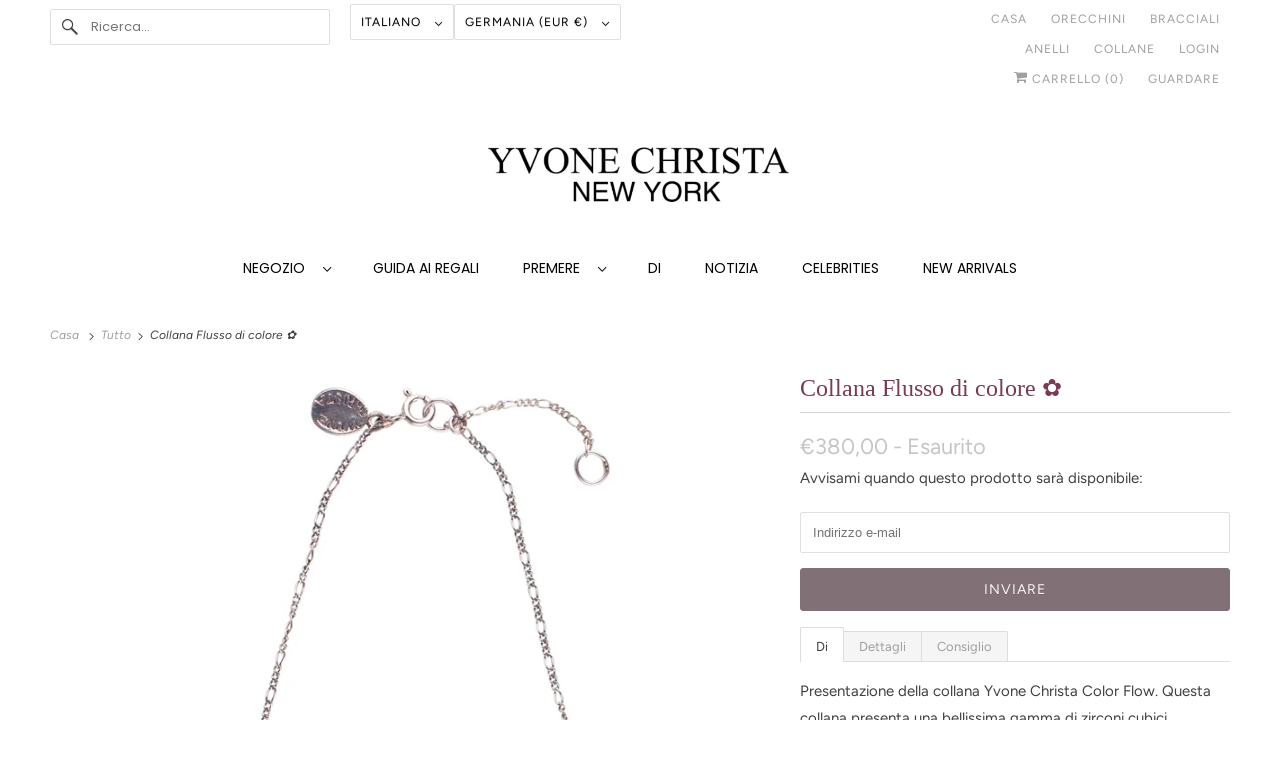

--- FILE ---
content_type: text/javascript; charset=utf-8
request_url: https://yvonechrista.com/it/products/copy-of-peridot-flow-necklace-swe.js
body_size: 960
content:
{"id":6741961343031,"title":"Collana Flusso di colore ✿ ","handle":"copy-of-peridot-flow-necklace-swe","description":"\u003cmeta charset=\"UTF-8\"\u003e\n\n\u003cul class=\"tabs\" data-mce-fragment=\"1\"\u003e\n\n \u003cli data-mce-fragment=\"1\"\u003e\u003ca class=\"active\" href=\"#tab1\" data-mce-fragment=\"1\" data-mce-href=\"#tab1\"\u003eDi\u003c\/a\u003e\u003c\/li\u003e\n\n\u003cli data-mce-fragment=\"1\"\u003e \u003ca href=\"#tab2\" data-mce-fragment=\"1\" data-mce-href=\"#tab2\"\u003eDettagli\u003c\/a\u003e\n\u003c\/li\u003e\n\n\u003cli data-mce-fragment=\"1\"\u003e \u003ca href=\"#tab3\" data-mce-fragment=\"1\" data-mce-href=\"#tab3\"\u003eConsiglio\u003c\/a\u003e \u003c\/li\u003e\n\n\n\u003c\/ul\u003e\n\n\u003cul class=\"tabs-content\" data-mce-fragment=\"1\"\u003e\n\n\u003cli class=\"active\" id=\"tab1\" data-mce-fragment=\"1\"\u003e\n\n\u003cp\u003e Presentazione della collana Yvone Christa Color Flow. Questa collana presenta una bellissima gamma di zirconi cubici sfaccettati in una gamma di splendidi colori: rosa, giallo, albicocca e verde velluto.\u003c\/p\u003e\n\n\u003cp\u003e Queste pietre preziose sono incastonate in filigrana d'argento sterling realizzata a mano, conferendo alla collana un aspetto elegante e delicato. L'intricata lavorazione in filigrana aggiunge un tocco in più di raffinatezza e raffinatezza.\u003c\/p\u003e\n\n\u003cp\u003e Sia che tu stia cercando di aggiungere un tocco di colore al tuo guardaroba o semplicemente desideri un bellissimo gioiello per elevare il tuo stile, la combinazione di pietre preziose colorate e delicata lavorazione in filigrana lo rendono un pezzo unico e accattivante che sicuramente trasformerà teste.\u003c\/p\u003e\n\n \u003cp\u003eIndossalo da solo come pezzo distintivo o abbinalo ad altri gioielli per creare un look chic e alla moda. \u003cspan style=\"font-size: 1.4em;\"\u003eFatto a mano in argento sterling .925.\u003c\/span\u003e \u003cbr\u003e\u003c\/p\u003e\n\n\n\u003c\/li\u003e\n\n\u003cli data-mce-fragment=\"1\"\u003e\n\n\u003cp class=\"p1\" data-mce-fragment=\"1\"\u003e\u003cspan class=\"s1\" data-mce-fragment=\"1\"\u003e\u003c\/span\u003e \u003cspan data-mce-fragment=\"1\"\u003eI gioielli in argento ossidato non devono essere esposti a detergenti per gioielli, che distruggerebbero la superficie ossidata. Una superficie d'argento ossidata deve essere pulita solo con acqua tiepida e sapone neutro.\u003c\/span\u003e\u003c\/p\u003e\n\n\n\u003c\/li\u003e\n\n\n\u003c\/ul\u003e","published_at":"2022-12-07T16:38:27+00:00","created_at":"2022-12-07T16:22:46+00:00","vendor":"Yvone Christa","type":"","tags":["Earrings"],"price":38000,"price_min":38000,"price_max":38000,"available":false,"price_varies":false,"compare_at_price":null,"compare_at_price_min":0,"compare_at_price_max":0,"compare_at_price_varies":false,"variants":[{"id":40042590961719,"title":"Default Title","option1":"Default Title","option2":null,"option3":null,"sku":"C5560","requires_shipping":true,"taxable":true,"featured_image":null,"available":false,"name":"Collana Flusso di colore ✿ ","public_title":null,"options":["Default Title"],"price":38000,"weight":0,"compare_at_price":null,"inventory_management":"shopify","barcode":"","requires_selling_plan":false,"selling_plan_allocations":[]}],"images":["\/\/cdn.shopify.com\/s\/files\/1\/0098\/4065\/6439\/products\/C5560copy.jpg?v=1670431082","\/\/cdn.shopify.com\/s\/files\/1\/0098\/4065\/6439\/products\/C5560copy200.jpg?v=1670431089"],"featured_image":"\/\/cdn.shopify.com\/s\/files\/1\/0098\/4065\/6439\/products\/C5560copy.jpg?v=1670431082","options":[{"name":"Titolo","position":1,"values":["Default Title"]}],"url":"\/it\/products\/copy-of-peridot-flow-necklace-swe","media":[{"alt":null,"id":22108747268151,"position":1,"preview_image":{"aspect_ratio":0.667,"height":4500,"width":3000,"src":"https:\/\/cdn.shopify.com\/s\/files\/1\/0098\/4065\/6439\/products\/C5560copy.jpg?v=1670431082"},"aspect_ratio":0.667,"height":4500,"media_type":"image","src":"https:\/\/cdn.shopify.com\/s\/files\/1\/0098\/4065\/6439\/products\/C5560copy.jpg?v=1670431082","width":3000},{"alt":null,"id":22108747825207,"position":2,"preview_image":{"aspect_ratio":0.667,"height":4500,"width":3000,"src":"https:\/\/cdn.shopify.com\/s\/files\/1\/0098\/4065\/6439\/products\/C5560copy200.jpg?v=1670431089"},"aspect_ratio":0.667,"height":4500,"media_type":"image","src":"https:\/\/cdn.shopify.com\/s\/files\/1\/0098\/4065\/6439\/products\/C5560copy200.jpg?v=1670431089","width":3000}],"requires_selling_plan":false,"selling_plan_groups":[]}

--- FILE ---
content_type: text/javascript; charset=utf-8
request_url: https://yvonechrista.com/it/products/copy-of-peridot-flow-necklace-swe.js
body_size: 486
content:
{"id":6741961343031,"title":"Collana Flusso di colore ✿ ","handle":"copy-of-peridot-flow-necklace-swe","description":"\u003cmeta charset=\"UTF-8\"\u003e\n\n\u003cul class=\"tabs\" data-mce-fragment=\"1\"\u003e\n\n \u003cli data-mce-fragment=\"1\"\u003e\u003ca class=\"active\" href=\"#tab1\" data-mce-fragment=\"1\" data-mce-href=\"#tab1\"\u003eDi\u003c\/a\u003e\u003c\/li\u003e\n\n\u003cli data-mce-fragment=\"1\"\u003e \u003ca href=\"#tab2\" data-mce-fragment=\"1\" data-mce-href=\"#tab2\"\u003eDettagli\u003c\/a\u003e\n\u003c\/li\u003e\n\n\u003cli data-mce-fragment=\"1\"\u003e \u003ca href=\"#tab3\" data-mce-fragment=\"1\" data-mce-href=\"#tab3\"\u003eConsiglio\u003c\/a\u003e \u003c\/li\u003e\n\n\n\u003c\/ul\u003e\n\n\u003cul class=\"tabs-content\" data-mce-fragment=\"1\"\u003e\n\n\u003cli class=\"active\" id=\"tab1\" data-mce-fragment=\"1\"\u003e\n\n\u003cp\u003e Presentazione della collana Yvone Christa Color Flow. Questa collana presenta una bellissima gamma di zirconi cubici sfaccettati in una gamma di splendidi colori: rosa, giallo, albicocca e verde velluto.\u003c\/p\u003e\n\n\u003cp\u003e Queste pietre preziose sono incastonate in filigrana d'argento sterling realizzata a mano, conferendo alla collana un aspetto elegante e delicato. L'intricata lavorazione in filigrana aggiunge un tocco in più di raffinatezza e raffinatezza.\u003c\/p\u003e\n\n\u003cp\u003e Sia che tu stia cercando di aggiungere un tocco di colore al tuo guardaroba o semplicemente desideri un bellissimo gioiello per elevare il tuo stile, la combinazione di pietre preziose colorate e delicata lavorazione in filigrana lo rendono un pezzo unico e accattivante che sicuramente trasformerà teste.\u003c\/p\u003e\n\n \u003cp\u003eIndossalo da solo come pezzo distintivo o abbinalo ad altri gioielli per creare un look chic e alla moda. \u003cspan style=\"font-size: 1.4em;\"\u003eFatto a mano in argento sterling .925.\u003c\/span\u003e \u003cbr\u003e\u003c\/p\u003e\n\n\n\u003c\/li\u003e\n\n\u003cli data-mce-fragment=\"1\"\u003e\n\n\u003cp class=\"p1\" data-mce-fragment=\"1\"\u003e\u003cspan class=\"s1\" data-mce-fragment=\"1\"\u003e\u003c\/span\u003e \u003cspan data-mce-fragment=\"1\"\u003eI gioielli in argento ossidato non devono essere esposti a detergenti per gioielli, che distruggerebbero la superficie ossidata. Una superficie d'argento ossidata deve essere pulita solo con acqua tiepida e sapone neutro.\u003c\/span\u003e\u003c\/p\u003e\n\n\n\u003c\/li\u003e\n\n\n\u003c\/ul\u003e","published_at":"2022-12-07T16:38:27+00:00","created_at":"2022-12-07T16:22:46+00:00","vendor":"Yvone Christa","type":"","tags":["Earrings"],"price":38000,"price_min":38000,"price_max":38000,"available":false,"price_varies":false,"compare_at_price":null,"compare_at_price_min":0,"compare_at_price_max":0,"compare_at_price_varies":false,"variants":[{"id":40042590961719,"title":"Default Title","option1":"Default Title","option2":null,"option3":null,"sku":"C5560","requires_shipping":true,"taxable":true,"featured_image":null,"available":false,"name":"Collana Flusso di colore ✿ ","public_title":null,"options":["Default Title"],"price":38000,"weight":0,"compare_at_price":null,"inventory_management":"shopify","barcode":"","requires_selling_plan":false,"selling_plan_allocations":[]}],"images":["\/\/cdn.shopify.com\/s\/files\/1\/0098\/4065\/6439\/products\/C5560copy.jpg?v=1670431082","\/\/cdn.shopify.com\/s\/files\/1\/0098\/4065\/6439\/products\/C5560copy200.jpg?v=1670431089"],"featured_image":"\/\/cdn.shopify.com\/s\/files\/1\/0098\/4065\/6439\/products\/C5560copy.jpg?v=1670431082","options":[{"name":"Titolo","position":1,"values":["Default Title"]}],"url":"\/it\/products\/copy-of-peridot-flow-necklace-swe","media":[{"alt":null,"id":22108747268151,"position":1,"preview_image":{"aspect_ratio":0.667,"height":4500,"width":3000,"src":"https:\/\/cdn.shopify.com\/s\/files\/1\/0098\/4065\/6439\/products\/C5560copy.jpg?v=1670431082"},"aspect_ratio":0.667,"height":4500,"media_type":"image","src":"https:\/\/cdn.shopify.com\/s\/files\/1\/0098\/4065\/6439\/products\/C5560copy.jpg?v=1670431082","width":3000},{"alt":null,"id":22108747825207,"position":2,"preview_image":{"aspect_ratio":0.667,"height":4500,"width":3000,"src":"https:\/\/cdn.shopify.com\/s\/files\/1\/0098\/4065\/6439\/products\/C5560copy200.jpg?v=1670431089"},"aspect_ratio":0.667,"height":4500,"media_type":"image","src":"https:\/\/cdn.shopify.com\/s\/files\/1\/0098\/4065\/6439\/products\/C5560copy200.jpg?v=1670431089","width":3000}],"requires_selling_plan":false,"selling_plan_groups":[]}